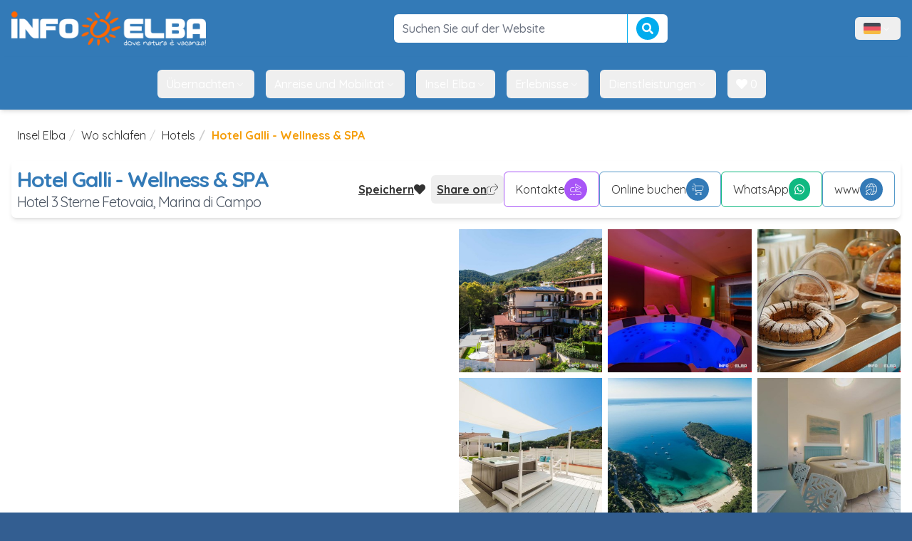

--- FILE ---
content_type: text/html; Charset=UTF-8
request_url: https://www.infoelba.net/wo-schlafen/hotel/hotel-galli-wellness-spa-657/
body_size: 86659
content:
<!DOCTYPE html>

<html lang="de"
	class="m-0 p-0"
	xmlns:og="http://opengraphprotocol.org/schema/" 
	xmlns:fb="http://www.facebook.com/2008/fbml">
<head>
<!-- Google Tag Manager -->
<script>(function(w,d,s,l,i){w[l]=w[l]||[];w[l].push({'gtm.start':
new Date().getTime(),event:'gtm.js'});var f=d.getElementsByTagName(s)[0],
j=d.createElement(s),dl=l!='dataLayer'?'&l='+l:'';j.async=true;j.src=
'https://www.googletagmanager.com/gtm.js?id='+i+dl;f.parentNode.insertBefore(j,f);
})(window,document,'script','dataLayer','GTM-W3FQMDH');</script>
<!-- End Google Tag Manager -->


<script>
	window.loadEvents = [];
	window.addInit = function(fn) {
		window.loadEvents.push(fn);
	};
</script>

	<title>Hotel Galli - Wellness & SPA auf der Insel Elba, in Marina di Campo, Loc. Fetovaia - Hotels Elba</title>
	<meta name="description" content="Hotel Galli - Wellness & SPA auf der Insel Elba, in der Gemeinde Marina di Campo, Loc. Fetovaia. Fotos, Beschreibung und Buchung von Hotels auf Elba." />
	<link rel="canonical" href="https://www.infoelba.net/wo-schlafen/hotel/hotel-galli-wellness-spa-657/" />
	<meta property="og:title" content="Hotel Galli - Wellness & SPA auf der Insel Elba, in Marina di Campo, Loc. Fetovaia - Hotels Elba"/>
	<meta property="og:url" content="https://www.infoelba.net/wo-schlafen/hotel/hotel-galli-wellness-spa-657/"/>
	<meta property="og:site_name" content="Infoelba - Informazioni sull'Isola d'Elba"/>
	<meta property="og:description" content="Hotel Galli - Wellness & SPA auf der Insel Elba, in der Gemeinde Marina di Campo, Loc. Fetovaia. Fotos, Beschreibung und Buchung von Hotels auf Elba."/>
	<meta property="og:locale" content="de_DE"/>
	<meta property="fb:app_id" content="152755874746415"/>
	<meta property="fb:admins" content="1524497938,1118752100"/>
	<meta property="og:image" content="https://www.infoelba.net/turismo/657/galleria/drone-24.jpg"/>
	<meta property="og:image:type" content="image/jpeg"/>
	<meta charset="UTF-8" />
	<meta name="language" content="de" />
	<meta name="author" content="Infoelba srl" />
	<meta http-equiv="X-UA-Compatible" content="IE=edge" />
  <meta name="viewport" content="width=device-width, initial-scale=1.0" />
	
	<meta name="msvalidate.01" content="3A7E7112C6AFB5CB57708C240490F49D" />
	<meta name="y_key" content="737ccc5c73d56c29" />
	<meta name="google-site-verification" content="uzaoiGq6b-vMvH1qAZ_0F-5QtKOIveFDkvDaD4S7AuA" />
	
	<link rel="author" href="/humans.txt" />
	
	<link rel="apple-touch-icon" sizes="57x57" href="/assets/favicon/apple-touch-icon-57x57.png" />
	<link rel="apple-touch-icon" sizes="114x114" href="/assets/favicon/apple-touch-icon-114x114.png" />
	<link rel="apple-touch-icon" sizes="72x72" href="/assets/favicon/apple-touch-icon-72x72.png" />
	<link rel="apple-touch-icon" sizes="144x144" href="/assets/favicon/apple-touch-icon-144x144.png" />
	<link rel="apple-touch-icon" sizes="60x60" href="/assets/favicon/apple-touch-icon-60x60.png" />
	<link rel="apple-touch-icon" sizes="120x120" href="/assets/favicon/apple-touch-icon-120x120.png" />
	<link rel="apple-touch-icon" sizes="76x76" href="/assets/favicon/apple-touch-icon-76x76.png" />
	<link rel="apple-touch-icon" sizes="152x152" href="/assets/favicon/apple-touch-icon-152x152.png" />
	<meta name="apple-mobile-web-app-title" content="Infoelba - Vacanze all'Isola d'Elba" />
	<link rel="icon" type="image/png" href="/assets/favicon/favicon-196x196.png" sizes="196x196" />
	<link rel="icon" type="image/png" href="/assets/favicon/favicon-160x160.png" sizes="160x160" />
	<link rel="icon" type="image/png" href="/assets/favicon/favicon-96x96.png" sizes="96x96" />
	<link rel="icon" type="image/png" href="/assets/favicon/favicon-16x16.png" sizes="16x16" />
	<link rel="icon" type="image/png" href="/assets/favicon/favicon-32x32.png" sizes="32x32" />
	<meta name="msapplication-TileColor" content="#2d89ef" />
	<meta name="msapplication-TileImage" content="/assets/favicon/mstile-144x144.png" />
	<meta name="application-name" content="Infoelba - Vacanze all'Isola d'Elba" />
	<meta name="referrer" content="always" />
<link href="https://fonts.googleapis.com/css?family=Quicksand:300,400,500,700&display=swap" rel="stylesheet" type="text/css" media="all" />
<link href="/assets/css/leaflet.min.css" rel="stylesheet" type="text/css" media="all" />
<link href="/assets/css/style.min.css" rel="stylesheet" type="text/css" media="screen,print" />
<link href="//use.fontawesome.com/releases/v5.0.10/css/all.css" rel="stylesheet" type="text/css" media="screen,print" />
<link href="https://cdn-uicons.flaticon.com/2.6.0/uicons-thin-straight/css/uicons-thin-straight.css" rel="stylesheet" type="text/css" media="screen,print" />
<link href="https://cdn-uicons.flaticon.com/2.6.0/uicons-thin-rounded/css/uicons-thin-rounded.css" rel="stylesheet" type="text/css" media="screen,print" />
<link href="https://cdn-uicons.flaticon.com/2.6.0/uicons-thin-chubby/css/uicons-thin-chubby.css" rel="stylesheet" type="text/css" media="screen,print" />

<script>
!function(f,b,e,v,n,t,s)
{if(f.fbq)return;n=f.fbq=function(){n.callMethod?
n.callMethod.apply(n,arguments):n.queue.push(arguments)};
if(!f._fbq)f._fbq=n;n.push=n;n.loaded=!0;n.version='2.0';
n.queue=[];t=b.createElement(e);t.async=!0;
t.src=v;s=b.getElementsByTagName(e)[0];
s.parentNode.insertBefore(t,s)}(window,document,'script','https://connect.facebook.net/en_US/fbevents.js');
 fbq('init', '126960367902655');
 fbq('track', 'PageView');
</script>
<noscript>
 <img height="1" width="1" src="https://www.facebook.com/tr?id=126960367902655&ev=PageView&noscript=1"/>
</noscript>

</head>
<body id="structure-657" class="m-0 p-0 text-base">

<!-- Google Tag Manager (noscript) -->
<noscript><iframe src="https://www.googletagmanager.com/ns.html?id=GTM-W3FQMDH"
height="0" width="0" style="display:none;visibility:hidden"></iframe></noscript>
<!-- End Google Tag Manager (noscript) -->


<script>
	window.dataLayer = window.dataLayer || [];
  	function gtag(){
		dataLayer.push(arguments);
	}
  	gtag('js', new Date());

  	gtag('config', 'GTM-W3FQMDH', {
		'linker': {
			'domains': ['infoelba.it','infoelba.com','iledelbe.net']
		},
		'anonymize_ip': true
	});
	
	
</script>

<div id="wrapper">
	<div id="menu-pusher" class="menu-pusher">
		<nav id="mp-menu" class="mp-menu lg:hidden" role="navigation">
	<div class="mp-level">
		<ul>
		<li><a href="/" class="full" >
							Home</a>
						</li>
						<li class="icon-arrow-left">
							<a href="#"
								class="link">
								Umzug
							</a>
							<div class="mp-level">
								<h2>Umzug</h2>
								<a class="mp-back" href="#">Zurück</a>
								<ul>
								
											<li>
												<a href="/ankommen-sich-fortbewegen/sich-auf-der-insel-fortbewegen/vermietungen/"
													>
													Transport zu vermieten
													<span class="hidden-xs hidden-sm"></span>
												</a>
											</li>
										
											<li>
												<a href="/ankommen-sich-fortbewegen/sich-auf-der-insel-fortbewegen/taxi/"
													>
													Taxis
													<span class="hidden-xs hidden-sm"></span>
												</a>
											</li>
										
											<li>
												<a href="/ankommen-sich-fortbewegen/sich-auf-der-insel-fortbewegen/bus/"
													>
													Bus
													<span class="hidden-xs hidden-sm"></span>
												</a>
											</li>
										
											<li>
												<a href="/nuetzliche-informationen/nuetzliche-telefonnummern-und-adressen/service-camper-wohnwagen/"
													>
													Parkmöglichkeiten
													<span class="hidden-xs hidden-sm"></span>
												</a>
											</li>
										
								</ul>
							</div>
						</li>
					<li><a href="/wo-schlafen/suche/" class="full" >
							Unterbringen</a>
						</li><li><a href="/essen-kochen/restaurants-pizzerien/" class="full" >
							Essen</a>
						</li>
						<li class="icon-arrow-left">
							<a href="#"
								class="link">
								Meer
							</a>
							<div class="mp-level">
								<h2>Meer</h2>
								<a class="mp-back" href="#">Zurück</a>
								<ul>
								
											<li>
												<a href="/insel-elba/straende/"
													>
													Strände
													<span class="hidden-xs hidden-sm"></span>
												</a>
											</li>
										
											<li>
												<a href="/insel-elba/straende/badeanstalten/"
													>
													Badeanstalten
													<span class="hidden-xs hidden-sm"></span>
												</a>
											</li>
										
											<li>
												<a href="/sport-und-freizeit/wassersport/tauchen/"
													>
													Tauchen
													<span class="hidden-xs hidden-sm"></span>
												</a>
											</li>
										
											<li>
												<a href="/sport-und-freizeit/wassersport/segeln/"
													>
													Segeln
													<span class="hidden-xs hidden-sm"></span>
												</a>
											</li>
										
								</ul>
							</div>
						</li>
					<li><a href="/insel-elba/gefuehrte-ausfluege/" class="full" >
							Geführte Ausflüge</a>
						</li><li><a href="/sport-und-freizeit/" class="full" >
							Sport</a>
						</li><li><a href="/insel-elba/sehenswuerdigkeiten/" class="full" >
							Sehenswürdigkeiten</a>
						</li><li><a href="/angebote-insel-elba/" class="full" >
							Angebote</a>
						</li><li><a href="/last-minute-insel-elba/" class="full" >
							Lastminute</a>
						</li><li><a href="/ankommen-sich-fortbewegen/wie-man-ankommt/faehren/" class="full" >
							Fähren</a>
						</li>
		</ul>
	</div>
</nav>
		<div id="page-content-wrapper">
			<div id="page-content-inner">
				
<div class="bg-primary sticky top-0 z-[51] shadow-md lg:static lg:shadow-none py-2 lg:py-4">
	<div class="flex items-center justify-between max-w-7xl mx-auto">
		
			<button id="menu-trigger" class="text-white p-5 lg:hidden"
				type="button" role="button"
				aria-controls="mp-menu">
				<i class="fi fi-tr-bars-staggered text-lg "></i>
				<span class="sr-only">Menu</span>
			</button>
		

		<a class="hidden lg:flex ml-4 items-center justify-center" href="/">
			<img src="/assets/img/header-logo.png" alt="Infoelba - Dove natura è vacanza"
				class="max-h-6 lg:max-h-12 lg:block" />
			<!--<img src="/assets/img/natale/header-logo.png" alt="Infoelba - Dove natura è vacanza" class="animated tada x2"
					width="324" height="83" />-->
		</a>
		<div class="min-w-32 lg:min-w-96">
			<form method="get" action="/suche/" role="form" class="flex items-center">
    <input name="q" type="text" id="q" class=" w-full rounded-md border border-solid border-gray-300 bg-white text-gray-500 py-3 px-6 hover-hover:py-2 hover-hover:px-3 text-base font-medium outline-none focus:border-light-primary focus:shadow-md  !rounded-r-none !border-none" value=""
        placeholder="Suchen Sie auf der Website " />
    <button type="submit" class="btn btn-info !rounded-l-none !border-t-0 !border-r-0 !border-b-0 btn-sm flex items-center self-stretch">
        <i class="fa fa-search text-base"></i>
    </button>
</form>
		</div>

		

<button data-dropdown-toggle="navbar-language-dropdown"
  class="flex items-center gap-2 py-2 px-3 md:mr-4 text-white hover:text-primary rounded-md hover:bg-gray-50">
  <img src="/assets/img/bandiere/de-DE.png" class="h-4" alt="" />
  <span class="sr-only">Menù lingue</span>
  <i class="fi fi-ts-angle-small-down "></i>
</button>
<div id="navbar-language-dropdown" class="z-[51] hidden font-normal bg-white divide-y divide-gray-100 rounded-lg shadow-sm w-auto p-3">
  <ul class="flex flex-col gap-2 text-white">
    
      <li>
        <a href="https://www.infoelba.it" class="p-2 flex items-center rounded-md gap-1 text-gray-600 hover:bg-amber-500/10">
          <img src="/assets/img/bandiere/it-IT.png" alt="Italienisch" class="w-auto h-4" />
          Italienisch
        </a>
      </li>
      <li>
        <a href="https://www.infoelba.com" class="p-2 flex items-center rounded-md gap-1 text-gray-600 hover:bg-amber-500/10">
          <img src="/assets/img/bandiere/en-GB.png" alt="Englisch" class="w-auto h-4" />
          Englisch
        </a>
      </li>
      <li>
        <a href="https://www.infoelba.net" class="p-2 flex items-center rounded-md gap-1 text-gray-600 hover:bg-amber-500/10">
          <img src="/assets/img/bandiere/de-DE.png" alt="Deutsch" class="w-auto h-4" />
          Deutsch
        </a>
      </li>
      <li>
        <a href="https://www.iledelbe.net" class="p-2 flex items-center rounded-md gap-1 text-gray-600 hover:bg-amber-500/10">
          <img src="/assets/img/bandiere/fr-FR.png" alt="Französisch" class="w-auto h-4" />
          Französisch
        </a>
      </li>
    
  </ul>
</div>

	</div>
</div>


<nav id="mainmenu-header" role="navigation" aria-label="Main nav" class="bg-primary hidden lg:block lg:sticky stick-stuck top-[-2px] pt-[2px] shadow-md z-50">
  <div class="flex flex-wrap justify-center items-center mx-auto max-w-screen-xl p-4">
    <div class="items-center justify-between hidden w-full md:flex md:w-auto md:order-1">
      <ul class="flex font-medium space-x-2 lg:space-x-4">
				<li id="mainmenu-header-logo" class="flex items-center">
					<a href="/">
						<img src="/assets/img/header-logo.png" alt="Infoelba - Dove natura è vacanza" class="h-0 max-h-6" />
					</a>
				</li>
				
							<li>
								<button id="menuentry-564"
									data-dropdown-toggle="menu-564-dropdown"
									class="flex items-center gap-2 py-2 px-3 text-white rounded-md hover:text-primary hover:bg-gray-50 hover:no-underline active:text-primary active:bg-gray-50 active:no-underline focus:text-primary focus:bg-gray-50 focus:no-underline  transition-colors columns-2"
								>
									Übernachten
									<i class="fi fi-ts-angle-small-down"></i>
								</button>
							</li>
						
							<li>
								<button id="menuentry-584"
									data-dropdown-toggle="menu-584-dropdown"
									class="flex items-center gap-2 py-2 px-3 text-white rounded-md hover:text-primary hover:bg-gray-50 hover:no-underline active:text-primary active:bg-gray-50 active:no-underline focus:text-primary focus:bg-gray-50 focus:no-underline  transition-colors columns-2"
								>
									Anreise und Mobilität
									<i class="fi fi-ts-angle-small-down"></i>
								</button>
							</li>
						
							<li>
								<button id="menuentry-577"
									data-dropdown-toggle="menu-577-dropdown"
									class="flex items-center gap-2 py-2 px-3 text-white rounded-md hover:text-primary hover:bg-gray-50 hover:no-underline active:text-primary active:bg-gray-50 active:no-underline focus:text-primary focus:bg-gray-50 focus:no-underline  transition-colors columns-2"
								>
									Insel Elba
									<i class="fi fi-ts-angle-small-down"></i>
								</button>
							</li>
						
							<li>
								<button id="menuentry-589"
									data-dropdown-toggle="menu-589-dropdown"
									class="flex items-center gap-2 py-2 px-3 text-white rounded-md hover:text-primary hover:bg-gray-50 hover:no-underline active:text-primary active:bg-gray-50 active:no-underline focus:text-primary focus:bg-gray-50 focus:no-underline  transition-colors columns-2"
								>
									Erlebnisse
									<i class="fi fi-ts-angle-small-down"></i>
								</button>
							</li>
						
							<li>
								<button id="menuentry-597"
									data-dropdown-toggle="menu-597-dropdown"
									class="flex items-center gap-2 py-2 px-3 text-white rounded-md hover:text-primary hover:bg-gray-50 hover:no-underline active:text-primary active:bg-gray-50 active:no-underline focus:text-primary focus:bg-gray-50 focus:no-underline  transition-colors columns-2"
								>
									Dienstleistungen
									<i class="fi fi-ts-angle-small-down"></i>
								</button>
							</li>
						
				<li>
					<button
						data-src="/meine-auswahl/"
						data-toggle="modal"
						data-ui-action="openModalIframe"
						data-title="Meine Auswahl"
						class="flex items-center gap-2 py-2 px-3 text-white rounded-md hover:text-primary hover:bg-gray-50 hover:no-underline focus:no-underline active:no-underline transition-colors">
						<span class="favorites-badge"><i class="fa fa-heart"></i> 0</span>
					</button>
				</li>
    	</ul>
  	</div>
	</div>
</nav>

<div id="menu-564-dropdown" class="hidden w-full z-[60]">	<div class="grid gap-4 items-start max-w-screen-xl px-4 py-5 mx-auto bg-gray-100 border-gray-200 shadow-xl border-y rounded-b-xl text-gray-500 md:grid-cols-3 md:px-6"><img src="https://dati.infoelba.it/media/photos/isola-d-elba/spiagge/biodola/o_hotel-elba_dsc_2902.JPG?quality=90&w=800&h=600&mode=crop" class=" hidden md:block rounded-lg" alt="" /><div class="col-span-2">		<h3 class="font-bold text-xl mb-2 text-gray-800">Übernachten</h3>		<ul class="hidden md:block  columns-2 "><li><a href="/wo-schlafen/suche/"  class="p-3 rounded-lg text-gray-800 hover:bg-gray-50 flex items-center gap-2 w-fit">Unterkunft suchen</a></li><li><a href="/verfuegbarkeit-preise-aufenthalte/"  class="p-3 rounded-lg text-gray-800 hover:bg-gray-50 flex items-center gap-2 w-fit">Kostenvoranschlag anfordern</a></li><li><a href="/wo-schlafen/empfangsstrukturen-ganzjaehrlich-geoeffnet/"  class="p-3 rounded-lg text-gray-800 hover:bg-gray-50 flex items-center gap-2 w-fit">Empfangsstrukturen ganzjaehrlich geoeffnet</a></li><li><a href="/wo-schlafen/hotel/"  class="p-3 rounded-lg text-gray-800 hover:bg-gray-50 flex items-center gap-2 w-fit"><i class="fi fi-ts-hotel text-xl"></i>Hotels</a></li><li><a href="/wo-schlafen/apartmenthaeuser/"  class="p-3 rounded-lg text-gray-800 hover:bg-gray-50 flex items-center gap-2 w-fit"><i class="fi fi-tr-house-building text-xl"></i>Residenzen</a></li><li><a href="/wo-schlafen/bed-and-breakfast/"  class="p-3 rounded-lg text-gray-800 hover:bg-gray-50 flex items-center gap-2 w-fit"><i class="fi fi-ts-house-night text-xl"></i>Bed & Breakfast</a></li><li><a href="/wo-schlafen/ferien-auf-dem-bauernhof/"  class="p-3 rounded-lg text-gray-800 hover:bg-gray-50 flex items-center gap-2 w-fit"><i class="fi fi-ts-farm text-xl"></i>Agritourismus</a></li><li><a href="/wo-schlafen/campingplaetze/"  class="p-3 rounded-lg text-gray-800 hover:bg-gray-50 flex items-center gap-2 w-fit"><i class="fi fi-ts-tents text-xl"></i>Campingplätze</a></li><li><a href="/wo-schlafen/camping-auf-dem-bauernhof/"  class="p-3 rounded-lg text-gray-800 hover:bg-gray-50 flex items-center gap-2 w-fit"><i class="fi fi-tr-caravan text-xl"></i>Bauernhof-Camping</a></li><li><a href="/wo-schlafen/ferienwohnungen/"  class="p-3 rounded-lg text-gray-800 hover:bg-gray-50 flex items-center gap-2 w-fit"><i class="fi fi-tr-house-chimney-blank text-xl"></i>Apartments und Ferienhäuser</a></li><li><a href="/wo-schlafen/freistehende-hauser-kleine-villen/"  class="p-3 rounded-lg text-gray-800 hover:bg-gray-50 flex items-center gap-2 w-fit"><i class="fi fi-ts-house-tree text-xl"></i>Villen und Einfamilienhäuser</a></li><li><a href="/wo-schlafen/ferienhaeuser/"  class="p-3 rounded-lg text-gray-800 hover:bg-gray-50 flex items-center gap-2 w-fit"><i class="fi fi-tr-house-chimney text-xl"></i>Villen</a></li><li><a href="/wo-schlafen/luxusurlaub/"  class="p-3 rounded-lg text-gray-800 hover:bg-gray-50 flex items-center gap-2 w-fit">Luxusunterkünfte</a></li></ul></div></div></div><div id="menu-584-dropdown" class="hidden w-full z-[60]">	<div class="grid gap-4 items-start max-w-screen-xl px-4 py-5 mx-auto bg-gray-100 border-gray-200 shadow-xl border-y rounded-b-xl text-gray-500 md:grid-cols-3 md:px-6"><img src="https://dati.infoelba.it/media/photos/traghetti-imbarcazioni/blu-navy/o_drone-blu-navy-traghetti-isola-elba-10.jpg?quality=90&mode=crop&w=800&h=600" class=" hidden md:block rounded-lg" alt="" /><div class="col-span-2">		<h3 class="font-bold text-xl mb-2 text-gray-800">Anreise und Mobilität</h3>		<ul class="hidden md:block  columns-2 "><li><a href="/ankommen-sich-fortbewegen/wie-man-ankommt/faehren/buchung/"  class="p-3 rounded-lg text-gray-800 hover:bg-gray-50 flex items-center gap-2 w-fit">Fähren</a></li><li><a href="/ankommen-sich-fortbewegen/wie-man-ankommt/"  class="p-3 rounded-lg text-gray-800 hover:bg-gray-50 flex items-center gap-2 w-fit">Anreise zur Insel</a></li><li><a href="/ankommen-sich-fortbewegen/sich-auf-der-insel-fortbewegen/"  class="p-3 rounded-lg text-gray-800 hover:bg-gray-50 flex items-center gap-2 w-fit">Fortbewegung auf der Insel</a></li><li><a href="/ankommen-sich-fortbewegen/sich-auf-der-insel-fortbewegen/vermietungen/autos-motorraeder-motorroller/"  class="p-3 rounded-lg text-gray-800 hover:bg-gray-50 flex items-center gap-2 w-fit">Auto- und Rollervermietung</a></li><li><a href="/ankommen-sich-fortbewegen/sich-auf-der-insel-fortbewegen/vermietungen/verleih-vorbuchungen-scooter/"  class="p-3 rounded-lg text-gray-800 hover:bg-gray-50 flex items-center gap-2 w-fit">Online-Rollervermietung</a></li><li><a href="/ankommen-sich-fortbewegen/sich-auf-der-insel-fortbewegen/taxi/"  class="p-3 rounded-lg text-gray-800 hover:bg-gray-50 flex items-center gap-2 w-fit">Taxis oder Mietwagen</a></li></ul></div></div></div><div id="menu-577-dropdown" class="hidden w-full z-[60]">	<div class="grid gap-4 items-start max-w-screen-xl px-4 py-5 mx-auto bg-gray-100 border-gray-200 shadow-xl border-y rounded-b-xl text-gray-500 md:grid-cols-3 md:px-6"><img src="https://dati.infoelba.it/media/photos/isola-d-elba/spiagge/le-ghiaie/o_ghiaie2.jpg?quality=90&w=800&h=600&mode=crop" class=" hidden md:block rounded-lg" alt="" /><div class="col-span-2">		<h3 class="font-bold text-xl mb-2 text-gray-800">Insel Elba</h3>		<ul class="hidden md:block  columns-2 "><li><a href="/insel-elba/straende/"  class="p-3 rounded-lg text-gray-800 hover:bg-gray-50 flex items-center gap-2 w-fit">Strände und Küsten</a></li><li><a href="/elba-entdecken/gemeinden-ortschaften/"  class="p-3 rounded-lg text-gray-800 hover:bg-gray-50 flex items-center gap-2 w-fit">Gemeinden und Orte</a></li><li><a href="/insel-elba/sehenswuerdigkeiten/"  class="p-3 rounded-lg text-gray-800 hover:bg-gray-50 flex items-center gap-2 w-fit">Sehenswürdigkeiten</a></li><li><a href="https://www.infoelba.net/essen/"  class="p-3 rounded-lg text-gray-800 hover:bg-gray-50 flex items-center gap-2 w-fit">Aromen der Elba</a></li><li><a href="/insel-elba/nationalpark-toskanisches-archipel/"  class="p-3 rounded-lg text-gray-800 hover:bg-gray-50 flex items-center gap-2 w-fit">Nationalpark Toskanischer Archipel</a></li><li><a href="/insel-elba/empfehlenswerte-strecken/"  class="p-3 rounded-lg text-gray-800 hover:bg-gray-50 flex items-center gap-2 w-fit">Empfohlene Routen</a></li><li><a href="/nuetzliche-informationen/webcam/"  class="p-3 rounded-lg text-gray-800 hover:bg-gray-50 flex items-center gap-2 w-fit">Webcams</a></li></ul></div></div></div><div id="menu-589-dropdown" class="hidden w-full z-[60]">	<div class="grid gap-4 items-start max-w-screen-xl px-4 py-5 mx-auto bg-gray-100 border-gray-200 shadow-xl border-y rounded-b-xl text-gray-500 md:grid-cols-3 md:px-6"><img src="https://dati.infoelba.it/media/photos/sport/wing-foil/o_wingfoil-elba.jpg?quality=90&mode=crop&w=800&h=600" class=" hidden md:block rounded-lg" alt="" /><div class="col-span-2">		<h3 class="font-bold text-xl mb-2 text-gray-800">Erlebnisse</h3>		<ul class="hidden md:block  columns-2 "><li><a href="/sport-und-freizeit/wassersport/"  class="p-3 rounded-lg text-gray-800 hover:bg-gray-50 flex items-center gap-2 w-fit">Wassersport</a></li><li><a href="/sport-und-freizeit/sport-an-land/"  class="p-3 rounded-lg text-gray-800 hover:bg-gray-50 flex items-center gap-2 w-fit">Outdoor-Sport</a></li><li><a href="/essen/wine-food-experience/"  class="p-3 rounded-lg text-gray-800 hover:bg-gray-50 flex items-center gap-2 w-fit">Wein & Kulinarik</a></li><li><a href="/insel-elba/gefuehrte-ausfluege/"  class="p-3 rounded-lg text-gray-800 hover:bg-gray-50 flex items-center gap-2 w-fit">Geführte Touren</a></li><li><a href="/insel-elba/gefuehrte-ausfluege/bootsausfluege-angeln/"  class="p-3 rounded-lg text-gray-800 hover:bg-gray-50 flex items-center gap-2 w-fit">Bootsausflüge</a></li><li><a href="/sport-und-freizeit/sport-an-land/mit-dem-fahrrad-auf-elba/"  class="p-3 rounded-lg text-gray-800 hover:bg-gray-50 flex items-center gap-2 w-fit">Elba mit dem Fahrrad</a></li><li><a href="/elba-pfade-spazierwege/"  class="p-3 rounded-lg text-gray-800 hover:bg-gray-50 flex items-center gap-2 w-fit">Trekking: Wanderwege und Pfade</a></li><li><a href="https://www.infoelba.net/insel-elba/personalisierter-urlaub/familien-mit-kindern/kinderaktivitaeten/"  class="p-3 rounded-lg text-gray-800 hover:bg-gray-50 flex items-center gap-2 w-fit">Aktivitäten für Kinder</a></li><li><a href="/sport-und-freizeit/events-veranstaltungen/"  class="p-3 rounded-lg text-gray-800 hover:bg-gray-50 flex items-center gap-2 w-fit">Veranstaltungen</a></li></ul></div></div></div><div id="menu-597-dropdown" class="hidden w-full z-[60]">	<div class="grid gap-4 items-start max-w-screen-xl px-4 py-5 mx-auto bg-gray-100 border-gray-200 shadow-xl border-y rounded-b-xl text-gray-500 md:grid-cols-3 md:px-6"><img src="https://dati.infoelba.it/media/photos/servizi/guardia-costiera/o_dsc_6494.jpg?quality=90&mode=crop&w=800&h=600" class=" hidden md:block rounded-lg" alt="" /><div class="col-span-2">		<h3 class="font-bold text-xl mb-2 text-gray-800">Dienstleistungen</h3>		<ul class="hidden md:block  columns-2 "><li><a href="/essen-kochen/restaurants-pizzerien/"  class="p-3 rounded-lg text-gray-800 hover:bg-gray-50 flex items-center gap-2 w-fit">Restaurants und Pizzerien</a></li><li><a href="/wo-schlafen/tourismus-immobilienagenturen/"  class="p-3 rounded-lg text-gray-800 hover:bg-gray-50 flex items-center gap-2 w-fit">Tourismus- und Immobilienagenturen</a></li><li><a href="/wo-schlafen/service-camper-wohnwagen/"  class="p-3 rounded-lg text-gray-800 hover:bg-gray-50 flex items-center gap-2 w-fit">Wohnmobile und Wohnwagen</a></li><li><a href="/insel-elba/straende/badeanstalten/"  class="p-3 rounded-lg text-gray-800 hover:bg-gray-50 flex items-center gap-2 w-fit">Strandbäder</a></li><li><a href="https://www.infoelba.net/ankommen-sich-fortbewegen/sich-auf-der-insel-fortbewegen/vermietungen/boote-schlauchboote/"  class="p-3 rounded-lg text-gray-800 hover:bg-gray-50 flex items-center gap-2 w-fit">Bootsverleih</a></li><li><a href="https://www.infoelba.net/ankommen-sich-fortbewegen/sich-auf-der-insel-fortbewegen/vermietungen/fahrrad/"  class="p-3 rounded-lg text-gray-800 hover:bg-gray-50 flex items-center gap-2 w-fit">Fahrrad- und E-Bike-Verleih</a></li><li><a href="/sport-und-freizeit/shopping/"  class="p-3 rounded-lg text-gray-800 hover:bg-gray-50 flex items-center gap-2 w-fit">Shopping</a></li><li><a href="https://www.infoelba.net/insel-elba/personifizierter-urlaub/haustiere/"  class="p-3 rounded-lg text-gray-800 hover:bg-gray-50 flex items-center gap-2 w-fit">Reisen mit Haustieren</a></li><li><a href="https://www.infoelba.net/nuetzliche-informationen/app-smartphone/"  class="p-3 rounded-lg text-gray-800 hover:bg-gray-50 flex items-center gap-2 w-fit">Kostenlose Apps</a></li><li><a href="/nuetzliche-informationen/wetter-insel-elba/"  class="p-3 rounded-lg text-gray-800 hover:bg-gray-50 flex items-center gap-2 w-fit">Wetter</a></li><li><a href="/nuetzliche-informationen/nuetzliche-telefonnummern-und-adressen/"  class="p-3 rounded-lg text-gray-800 hover:bg-gray-50 flex items-center gap-2 w-fit">Nützliche Nummern</a></li></ul></div></div></div>
				<div id="main-content" class="px-4">

				
	<div class="container">
		<ol class="breadcrumb"><li><a href="/">Insel Elba</a></li><li><a href="/wo-schlafen/">Wo schlafen</a></li><li><a href="/wo-schlafen/hotel/">Hotels</a></li><li class="active">Hotel Galli - Wellness & SPA</li></ol>
	</div>

	<div class="sticky top-20 md:top-16 z-50 flex justify-center mb-4 container">
		<div class="flex flex-col gap-2 lg:flex-row items-center justify-between rounded-md p-2 bg-white shadow-md w-full max-w-screen-2xl">
			<div class="flex flex-col items-center lg:items-start">
				<h1 class="text-2xl lg:text-3xl text-primary font-bold">Hotel Galli - Wellness & SPA</h1>
				<h3 class="hidden md:block text-xl text-gray-600">
				 Hotel 3 Sterne  Fetovaia, Marina di Campo
				</h3>
			</div>
			<div class="flex flex-wrap items-center justify-center gap-2">

				<a href="#" id="favorites-657" onclick="Infoelba.Favorites.action(657, 'add');return false;" class=" font-bold p-2 flex items-center gap-2 hover:bg-gray-100 rounded-md  " title="Die Unterkunft in 'meiner Auswahl' speichern"><span class="underline">Speichern</span> <i class="fas fa-heart"></i></a><button type="button" data-ui-action="socialShare" data-modal-target="social-share-modal"
  class=" font-bold p-2 flex items-center gap-2 hover:bg-gray-100 rounded-md ">
  <span class="underline">
    Share on
  </span>
  <i class="fi fi-tr-share-square"></i>
</button>
				<button
					class="btn btn-default btn-action !hidden md:!flex"
					type="button"
					data-modal-target="default-modal"
					data-ui-action="openModalIframe"
					data-src="/requests/direct-popup.asp?struttura=657"
					data-title="Hotel Galli - Wellness & SPA - Verfügbarkeit anfragen"
				>
					Kontakte
					<i class="fi fi-ts-paper-plane"></i>
				</button>

				<button
					type="button"
					data-modal-target="default-modal"
					data-ui-action="openModalIframe"
					data-src="/requests/direct-popup.asp?struttura=657"
					data-title="Hotel Galli - Wellness & SPA - Verfügbarkeit anfragen"
					class=" font-bold p-2 flex items-center gap-2 hover:bg-gray-100 rounded-md  md:!hidden">
					<span class="underline">
						Kontakte
					</span>
					<i class="fi fi-ts-paper-plane"></i>
				</button>
			
			<a href="https://be.quovai.com/de/be/hotelgalli" class="btn btn-primary btn-action" target="_blank" rel="nofollow">
				Online buchen
				<i class="fi fi-tr-cart-shopping-fast"></i>
			</a>
			
				<a href="https://wa.me/+393382872349" target="_blank"
					class="btn btn-success btn-action !hidden md:!flex">
					WhatsApp
					<i class="fab fa-whatsapp"></i>
				</a>

				<a href="https://wa.me/+393382872349" target="_blank"
					class=" font-bold p-2 flex items-center gap-2 hover:bg-gray-100 rounded-md  md:!hidden">
					<span class="underline">
						WhatsApp
					</span>
					<i class="fab fa-whatsapp"></i>
				</a>
			
				<a class="btn btn-primary btn-action !hidden md:!flex" href="https://www.hotelgalli.it"
					target="_blank" title="https://www.hotelgalli.it"
					data-property-id="657" data-source="website">
					www
					<i class="fi fi-tr-globe-pointer"></i>
				</a>
			
			</div>
		</div>
	</div>

	<div class="container mb-4 flex flex-col">
		
		<div class="grid grid-cols-12 gap-4 order-2">
			<div class="col-span-12 md:col-span-8 lg:col-span-9">
				<div class="flex flex-col md:flex-row items-start md:items-center justify-center gap-4 my-6"><div class="flex items-center gap-2 text-lg font-medium"><i class="fi fi-tr-parking text-3xl"></i> Parkplatz</div><div class="flex items-center gap-2 text-lg font-medium"><i class="fi fi-tr-wind text-3xl"></i> KLimaanlage</div><div class="flex items-center gap-2 text-lg font-medium"><i class="fi fi-tr-sunrise text-3xl"></i> Meerblick</div></div>
				<div id="t-description" class="my-8">
					
					<div class="read-more page-content">
						<p><strong>Das Hotel Galli Wellness &amp; SPA</strong> liegt 200 Meter vom <strong>Strand von Fetovaia</strong> entfernt und verfügt über 29 komfortable Zimmer, die je nach Balkonbelichtung in verschiedene Kategorien unterteilt sind. Alle</p><p>ausgestattet mit Badezimmer mit Dusche und Haartrockner, TV, Telefon, unabhängiger Klimaanlage und Heizung, Safe, leerem Minikühlschrank, Wi-Fi-Verbindung, Strandtücher.</p><p><strong>WILLKOMMEN IM NEUEN WELLNESSZENTRUM "LA MACINA"<br />(In Arbeit - Nachrichtensaison 2020)</strong></p><p>Ein entspannender Raum von 70 Quadratmetern, in dem Sie Harmonie und Wohlbefinden auf einem regenerierenden Weg finden, begleitet von Musik und Aromatherapie:</p><ul><li><strong>Biosauna</strong></li><li><strong>Hammam</strong></li><li><strong>Eis - maschine</strong></li><li><strong>Erlebnisduschen mit Cervical Waterfall und Chromotherapie</strong></li><li><strong>Whirlpool</strong></li><li><strong>Entspannungszone mit Tee-Ecke</strong></li></ul><p>Um Ihr körperliches und geistiges Wohlbefinden zu verbessern, bietet das Spa auch einen Behandlungs- und Massagebereich.</p><p>Das Hotel verfügt auch über einen kostenlosen <strong>Fitnessbereich</strong> und einen <strong>Whirlpool im Freien.</strong></p><p><strong>Ausstattung und Dienstleistungen</strong></p><p>Frühstücksbuffet, Wellnesscenter, Rabattcodes für Fähren, Whirlpool im Garten, Fitnessbereich, Bar, TV- und Leseraum, Sonnenterrasse mit Panoramablick, Privatparkplatz, Mountainbikes und Fahrradkeller, E-Bike-Verleih, Ladesäule für Elektroautos, Badezimmer mit Dusche und Gepäckaufbewahrung für Gäste, die am Nachmittag abreisen.</p><p>Zum Mittagessen Selbstbedienungsvereinbarung am Strand. Zum Abendessen Partnerrestaurant direkt vor dem Hotel. Für diejenigen, die die Insel entdecken möchten, eine Vereinbarung mit Restaurants in verschiedenen Ort der Insel.</p><p>Der Strand ist gut ausgestattet für Sicherheit, Hilfe und Dienstleistungen der mit den Badeanstalt "Pino Solitario".</p><p>Für die anspruchsvollsten ... weißen Klippen und einsamen Buchten zu Fuß erreichbar.</p><p>Das <strong>Hotel Galli</strong>, das direkt von den Eigentümern geführt wird, bietet seinen Kunden einen komfortablen und ruhigen Aufenthalt und seine Lage im Herzen der <strong>Costa del Sole</strong> hat es zu einem idealen Ziel für diejenigen gemacht, die <strong>das Meer, Sport, Trekking... aber auch für diejenigen, die sich gerne ausruhen.</strong></p>

						<p class="prompt flex justify-center">
							<button class="btn btn-success btn-action">
								Zeigen Sie die detaillierte Beschreibung
								<i class="fi fi-tr-circle-ellipsis"></i>
							</button>
						</p>
					</div>
				</div>

				

				<div id="t-services">
					<div class="grid grid-cols-1 md:grid-cols-3 gap-2">
					<div class="flex items-center gap-4 py-3">
  <i class="fi fi-ts-land-layer-location flex-shrink-0 text-3xl"></i>
  <div class="flex flex-col gap-1">
    
    <span class="font-bold">Loc. Fetovaia</span>
    
    <span>57034, Marina di Campo</span>
  </div>
</div><div class="flex items-center gap-4 py-3">
  <i class="fi fi-tr-mobile-notch flex-shrink-0 text-3xl"></i>
  <div class="flex flex-col gap-1">
    
    <span><a href="tel://+393382872349" target="_blank" class="underline hover:no-underline">+393382872349</a></span>
  </div>
</div><div class="flex items-center gap-4 py-3">
  <i class="fi fi-tr-phone-flip flex-shrink-0 text-3xl"></i>
  <div class="flex flex-col gap-1">
    
    <span><a href="tel://+390565988035" target="_blank" class="underline hover:no-underline">+390565988035</a></span>
  </div>
</div><div class="flex items-center gap-4 py-3">
  <i class="fab fa-whatsapp !flex items-center justify-center w-[30px] flex-shrink-0 text-3xl"></i>
  <div class="flex flex-col gap-1">
    
    <span><a href="https://wa.me/+393382872349" target="_blank" class="underline hover:no-underline">+393382872349</a></span>
  </div>
</div><div class="flex items-center gap-4 py-3">
  <i class="fi fi-tr-envelopes flex-shrink-0 text-3xl"></i>
  <div class="flex flex-col gap-1">
    
    <span><a class="ellipsis underline hover:no-underline" href="/contatori/email.asp?id=657" target="_blank" data-property-id=657 data-source="email"><span data-async-load="true" data-endpoint="/requests/ajax/decode.asp" data-params='{ "v": "aG90ZWxnYWxsaUBpbmZvZWxiYS5pdA" }' data-timeout="500" data-replace="true"></span></a></span>
  </div>
</div><div class="flex items-center gap-4 py-3">
  <i class="fi fi-tr-globe-pointer flex-shrink-0 text-3xl"></i>
  <div class="flex flex-col gap-1">
    
    <span><a href="https://www.hotelgalli.it" target="_blank" class="underline hover:no-underline">hotelgalli.it</a></span>
  </div>
</div>
					</div>
					<div class="grid grid-cols-1 md:grid-cols-3 gap-2">
						<div class="flex items-center gap-4 py-3">
  <i class="fi fi-tr-user-language flex-shrink-0 text-3xl"></i>
  <div class="flex flex-col gap-1">
    
    <span class="font-bold">Gesprochene Sprachen</span>
    
    <span><span class="after:content-[','] last:after:content-['']">Italienisch</span> <span class="after:content-[','] last:after:content-['']">Englisch</span> <span class="after:content-[','] last:after:content-['']">Deutsch</span> </span>
  </div>
</div>
					</div>

					<div class="grid grid-cols-1 md:grid-cols-3 gap-2">
						
					</div>
					<div class="grid grid-cols-1 md:grid-cols-3 gap-2">
						<div class="flex items-center gap-4 py-3">
  <i class="fi fi-tr-calendar flex-shrink-0 text-3xl"></i>
  <div class="flex flex-col gap-1">
    
    <span class="font-bold">Öffnung</span>
    
    <span>Saisonal geöffnet</span>
  </div>
</div><div class="flex items-center gap-4 py-3">
  <i class="fi fi-tr-door-open flex-shrink-0 text-3xl"></i>
  <div class="flex flex-col gap-1">
    
    <span class="font-bold">Check in</span>
    
    <span>14:30</span>
  </div>
</div><div class="flex items-center gap-4 py-3">
  <i class="fi fi-tr-door-closed flex-shrink-0 text-3xl"></i>
  <div class="flex flex-col gap-1">
    
    <span class="font-bold">Check out</span>
    
    <span>11:00</span>
  </div>
</div>
					</div>
					<div class="flex items-center gap-4 py-3">
  <i class="fi fi-tr-sign-hanging flex-shrink-0 text-3xl"></i>
  <div class="flex flex-col gap-1">
    
    <span class="font-bold">CIN</span>
    
    <span><span class="after:content-[','] last:after:content-['']">IT049003A1NWDW96MW</span> </span>
  </div>
</div>

					<hr />

					
						<div class="facilities read-more">
							<div id="facilities">
								<h4 class="font-semibold text-gray-800 text-lg mb-1 flex items-center gap-2"><i class="fi fi-tr-hotel"></i>Allgemeines</h4><div class="grid grid-cols-1 md:grid-cols-2 lg:grid-cols-3 gap-2 mb-3">
					<div class="col-span-1 flex items-center gap-1">
						Kreditkarte
						<span class="label service-1" id="service-657-26">INBEGRIFFEN</span>
					</div>
				
					<div class="col-span-1 flex items-center gap-1">
						Wäscherei
						<span class="label service-2" id="service-657-46">ZU BEZAHLEN</span>
					</div>
				
					<div class="col-span-1 flex items-center gap-1">
						Gepäckaufbewahrung
						<span class="label service-1" id="service-657-165">INBEGRIFFEN</span>
					</div>
				
					<div class="col-span-1 flex items-center gap-1">
						Heizung
						<span class="label service-1" id="service-657-61">INBEGRIFFEN</span>
					</div>
				
					<div class="col-span-1 flex items-center gap-1">
						Fährenbuchung mit Rabatt
						<span class="label service-1" id="service-657-289">INBEGRIFFEN</span>
					</div>
				
					<div class="col-span-1 flex items-center gap-1">
						Nachtportier
						<span class="label service-1" id="service-657-164">INBEGRIFFEN</span>
					</div>
				
					<div class="col-span-1 flex items-center gap-1">
						Föhn
						<span class="label service-1" id="service-657-7">INBEGRIFFEN</span>
					</div>
				
					<div class="col-span-1 flex items-center gap-1">
						Rund um die Uhr verfügbar
						<span class="label service-1" id="service-657-178">INBEGRIFFEN</span>
					</div>
				
					<div class="col-span-1 flex items-center gap-1">
						KLimaanlage
						<span class="label service-1" id="service-657-5">INBEGRIFFEN</span>
					</div>
				
					<div class="col-span-1 flex items-center gap-1">
						Safe
						<span class="label service-1" id="service-657-27">INBEGRIFFEN</span>
					</div>
				
					<div class="col-span-1 flex items-center gap-1">
						Elektrische Ladestation für Autos
						<span class="label service-1" id="service-657-193">INBEGRIFFEN</span>
					</div>
				</div><h4 class="font-semibold text-gray-800 text-lg mb-1 flex items-center gap-2"><i class="fi fi-tr-bed-alt"></i>Im Zimmer</h4><div class="grid grid-cols-1 md:grid-cols-2 lg:grid-cols-3 gap-2 mb-3">
					<div class="col-span-1 flex items-center gap-1">
						Zimmer mit Satellitenfernsehene
						<span class="label service-1" id="service-657-20">INBEGRIFFEN</span>
					</div>
				
					<div class="col-span-1 flex items-center gap-1">
						Zimmer mit WiFi-Verbindung
						<span class="label service-1" id="service-657-24">INBEGRIFFEN</span>
					</div>
				
					<div class="col-span-1 flex items-center gap-1">
						Zimmer mit Klimaanlage
						<span class="label service-1" id="service-657-14">INBEGRIFFEN</span>
					</div>
				
					<div class="col-span-1 flex items-center gap-1">
						Zimmer mit Haarföhn
						<span class="label service-1" id="service-657-15">INBEGRIFFEN</span>
					</div>
				
					<div class="col-span-1 flex items-center gap-1">
						Zimmer mit Safe
						<span class="label service-1" id="service-657-16">INBEGRIFFEN</span>
					</div>
				
					<div class="col-span-1 flex items-center gap-1">
						Zimmer mit Minibar
						<span class="label service-1" id="service-657-17">INBEGRIFFEN</span>
					</div>
				
					<div class="col-span-1 flex items-center gap-1">
						Zimmer mit Telefon
						<span class="label service-1" id="service-657-21">INBEGRIFFEN</span>
					</div>
				</div><h4 class="font-semibold text-gray-800 text-lg mb-1 flex items-center gap-2"><i class="fi fi-tr-wifi"></i>Internetverbindung</h4><div class="grid grid-cols-1 md:grid-cols-2 lg:grid-cols-3 gap-2 mb-3">
					<div class="col-span-1 flex items-center gap-1">
						WiFi Verbindung
						<span class="label service-1" id="service-657-281">INBEGRIFFEN</span>
					</div>
				</div><h4 class="font-semibold text-gray-800 text-lg mb-1 flex items-center gap-2"><i class="fi fi-tr-user-chef"></i>Küche</h4><div class="grid grid-cols-1 md:grid-cols-2 lg:grid-cols-3 gap-2 mb-3">
					<div class="col-span-1 flex items-center gap-1">
						Self service
						<span class="label service-3" id="service-657-67">KONVENTIONIERT</span>
					</div>
				
					<div class="col-span-1 flex items-center gap-1">
						Restaurant
						<span class="label service-3" id="service-657-62">KONVENTIONIERT</span>
					</div>
				</div><h4 class="font-semibold text-gray-800 text-lg mb-1 flex items-center gap-2"><i class="fi fi-tr-swimming-pool"></i>Unterhaltung</h4><div class="grid grid-cols-1 md:grid-cols-2 lg:grid-cols-3 gap-2 mb-3">
					<div class="col-span-1 flex items-center gap-1">
						Leseraum
						<span class="label service-1" id="service-657-63">INBEGRIFFEN</span>
					</div>
				
					<div class="col-span-1 flex items-center gap-1">
						Fernsehraum
						<span class="label service-1" id="service-657-65">INBEGRIFFEN</span>
					</div>
				
					<div class="col-span-1 flex items-center gap-1">
						Satellitenfernsehen
						<span class="label service-1" id="service-657-66">INBEGRIFFEN</span>
					</div>
				</div><h4 class="font-semibold text-gray-800 text-lg mb-1 flex items-center gap-2"><i class="fi fi-tr-shield-check"></i>Geeignetheit</h4><div class="grid grid-cols-1 md:grid-cols-2 lg:grid-cols-3 gap-2 mb-3">
					<div class="col-span-1 flex items-center gap-1">
						Sanierung vor jedem neuen Aufenthalt
						<span class="label service-1" id="service-657-234">INBEGRIFFEN</span>
					</div>
				
					<div class="col-span-1 flex items-center gap-1">
						Desinfektionsmittel
						<span class="label service-1" id="service-657-235">INBEGRIFFEN</span>
					</div>
				</div><h4 class="font-semibold text-gray-800 text-lg mb-1 flex items-center gap-2"><i class="fi fi-tr-sunrise"></i>Position</h4><div class="grid grid-cols-1 md:grid-cols-2 lg:grid-cols-3 gap-2 mb-3">
					<div class="col-span-1 flex items-center gap-1">
						Meerblick
						<span class="label service-1" id="service-657-76">INBEGRIFFEN</span>
					</div>
				
					<div class="col-span-1 flex items-center gap-1">
						Panoramablick
						<span class="label service-1" id="service-657-177">INBEGRIFFEN</span>
					</div>
				</div><h4 class="font-semibold text-gray-800 text-lg mb-1 flex items-center gap-2"><i class="fi fi-tr-biking"></i>Fahrräder</h4><div class="grid grid-cols-1 md:grid-cols-2 lg:grid-cols-3 gap-2 mb-3">
					<div class="col-span-1 flex items-center gap-1">
						E-Bike
						<span class="label service-9" id="service-657-286">ZU VERLEIHEN</span>
					</div>
				
					<div class="col-span-1 flex items-center gap-1">
						Mountainbike
						<span class="label service-1" id="service-657-285">INBEGRIFFEN</span>
					</div>
				</div><h4 class="font-semibold text-gray-800 text-lg mb-1 flex items-center gap-2"><i class="fi fi-tr-handshake"></i>Lokale Dienstleistungen und Betriebe</h4><div class="grid grid-cols-1 md:grid-cols-2 lg:grid-cols-3 gap-2 mb-3">
					<div class="col-span-1 flex items-center gap-1">
						Bar
						<span class="label service-2" id="service-657-10">ZU BEZAHLEN</span>
					</div>
				</div><h4 class="font-semibold text-gray-800 text-lg mb-1 flex items-center gap-2"><i class="fi fi-tr-running"></i>Sport- und Erholungsaktivitäten</h4><div class="grid grid-cols-1 md:grid-cols-2 lg:grid-cols-3 gap-2 mb-3">
					<div class="col-span-1 flex items-center gap-1">
						Buchung von Ausflügen
						<span class="label service-1" id="service-657-161">INBEGRIFFEN</span>
					</div>
				
					<div class="col-span-1 flex items-center gap-1">
						Sonnenschirme und liegen
						<span class="label service-3" id="service-657-239">KONVENTIONIERT</span>
					</div>
				
					<div class="col-span-1 flex items-center gap-1">
						Fitnessstudio
						<span class="label service-1" id="service-657-241">INBEGRIFFEN</span>
					</div>
				
					<div class="col-span-1 flex items-center gap-1">
						Tauchcenter
						<span class="label service-3" id="service-657-31">KONVENTIONIERT</span>
					</div>
				
					<div class="col-span-1 flex items-center gap-1">
						Fitness
						<span class="label service-1" id="service-657-35">INBEGRIFFEN</span>
					</div>
				
					<div class="col-span-1 flex items-center gap-1">
						Plage privée
						<span class="label service-3" id="service-657-70">KONVENTIONIERT</span>
					</div>
				
					<div class="col-span-1 flex items-center gap-1">
						Tennisplätze
						<span class="label service-3" id="service-657-74">KONVENTIONIERT</span>
					</div>
				</div><h4 class="font-semibold text-gray-800 text-lg mb-1 flex items-center gap-2"><i class="fi fi-tr-daisy-alt"></i>Aussenbereich</h4><div class="grid grid-cols-1 md:grid-cols-2 lg:grid-cols-3 gap-2 mb-3">
					<div class="col-span-1 flex items-center gap-1">
						Parkplatz
						<span class="label service-1" id="service-657-52">INBEGRIFFEN</span>
					</div>
				
					<div class="col-span-1 flex items-center gap-1">
						Garten
						<span class="label service-1" id="service-657-275">INBEGRIFFEN</span>
					</div>
				
					<div class="col-span-1 flex items-center gap-1">
						Solarium
						<span class="label service-1" id="service-657-68">INBEGRIFFEN</span>
					</div>
				
					<div class="col-span-1 flex items-center gap-1">
						Terasse/Arkade
						<span class="label service-1" id="service-657-75">INBEGRIFFEN</span>
					</div>
				</div><h4 class="font-semibold text-gray-800 text-lg mb-1 flex items-center gap-2">Fahrzeugvermietung</h4><div class="grid grid-cols-1 md:grid-cols-2 lg:grid-cols-3 gap-2 mb-3">
					<div class="col-span-1 flex items-center gap-1">
						Elektrofahrradverleih
						<span class="label service-2" id="service-657-191">ZU BEZAHLEN</span>
					</div>
				</div><h4 class="font-semibold text-gray-800 text-lg mb-1 flex items-center gap-2">Wellness</h4><div class="grid grid-cols-1 md:grid-cols-2 lg:grid-cols-3 gap-2 mb-3">
					<div class="col-span-1 flex items-center gap-1">
						SPA - Wellnesszentrum
						<span class="label service-2" id="service-657-69">ZU BEZAHLEN</span>
					</div>
				
					<div class="col-span-1 flex items-center gap-1">
						Wellness Behandlung
						<span class="label service-2" id="service-657-203">ZU BEZAHLEN</span>
					</div>
				
					<div class="col-span-1 flex items-center gap-1">
						Badewanne mit Unterwassermassage
						<span class="label service-1" id="service-657-184">INBEGRIFFEN</span>
					</div>
				</div>
							</div>
							<p class="prompt flex justify-center" data-prevent-read-more="true">
								<button class="btn btn-success btn-action"
									data-ui-action="cloneInModal"
									data-title="Hotel Galli - Wellness & SPA - Informationen und Serviceleistungen"
									data-source="#facilities">
									Alle 46 Ausstattungsmerkmale ansehen
									<i class="fi fi-tr-circle-ellipsis"></i>
								</button>
							</p>
						</div>
					
				</div><!-- // #t-services -->

				
			</div>

			<div class="col-span-12 md:col-span-4 lg:col-span-3">
				
					<div class="md:sticky top-48 lg:top-44 z-40 mb-4">
						<div class="bg-white p-4 rounded-xl shadow-2xl flex flex-col gap-2">
							<form action="" method="post" role="form" class="flex flex-col gap-2">
	<legend class="font-bold text-xl mb-2">Verfügbarkeit anfragen</legend>
	<div>
		<label for="mini-periodo-dal" class=" block text-base font-medium text-primary-text mb-1 cursor-pointer ">Ankunftsdatum</label>
		<input type="text" name="mini-periodo-dal" id="mini-periodo-dal" class=" w-full rounded-md border border-solid border-gray-300 bg-white text-gray-500 py-3 px-6 hover-hover:py-2 hover-hover:px-3 text-base font-medium outline-none focus:border-light-primary focus:shadow-md  input-date" value="" />
	</div>
	<div>
		<label for="mini-periodo-durata" class=" block text-base font-medium text-primary-text mb-1 cursor-pointer ">Aufenthaltsdauer</label>
		<select name="mini-periodo-durata" id="mini-periodo-durata" class=" w-full rounded-md border border-solid border-gray-300 bg-white text-gray-500 py-3 px-6 hover-hover:py-2 hover-hover:px-3 text-base font-medium outline-none focus:border-light-primary focus:shadow-md ">
			<optgroup label="Nächte">
				<option value="1">1 Nacht</option>
				<option value="2">2 Nächte</option><option value="3">3 Nächte</option><option value="4">4 Nächte</option><option value="5">5 Nächte</option><option value="6">6 Nächte</option><option value="7">7 Nächte</option><option value="8">8 Nächte</option><option value="9">9 Nächte</option><option value="10">10 Nächte</option><option value="11">11 Nächte</option><option value="12">12 Nächte</option><option value="13">13 Nächte</option><option value="14">14 Nächte</option><option value="15">15 Nächte</option><option value="16">16 Nächte</option>
			</optgroup>
			<optgroup label="Wochen">
				<option value="7" selected="selected">1 Woche</option>
				<option value="14">2 Wochen</option>
				<option value="21">3 Wochen</option>
				<option value="28">4 Wochen</option>
			</optgroup>
		</select>
	</div>
	
		<div class="columns-2">
			<div>
				<label for="mini-adulti" class=" block text-base font-medium text-primary-text mb-1 cursor-pointer ">Erwachsene</label>
				<select name="mini-adulti" id="mini-adulti" class=" w-full rounded-md border border-solid border-gray-300 bg-white text-gray-500 py-3 px-6 hover-hover:py-2 hover-hover:px-3 text-base font-medium outline-none focus:border-light-primary focus:shadow-md ">
				<option  value="1">1</option><option selected="selected" value="2">2</option><option  value="3">3</option><option  value="4">4</option><option  value="5">5</option><option  value="6">6</option><option  value="7">7</option><option  value="8">8</option><option  value="9">9</option><option  value="10">10</option>
				</select>
			</div>
			<div>
				<label for="mini-bambini" class=" block text-base font-medium text-primary-text mb-1 cursor-pointer ">Kinder</label>
				<select name="mini-bambini" id="mini-bambini" class=" w-full rounded-md border border-solid border-gray-300 bg-white text-gray-500 py-3 px-6 hover-hover:py-2 hover-hover:px-3 text-base font-medium outline-none focus:border-light-primary focus:shadow-md ">
					<option  value="0">0</option><option  value="1">1</option><option  value="2">2</option><option  value="3">3</option><option  value="4">4</option><option  value="5">5</option><option  value="6">6</option><option  value="7">7</option><option  value="8">8</option><option  value="9">9</option><option  value="10">10</option>
				</select>
			</div>
		</div>
	
	<div>
		<input type="hidden" name="mini-struttura" value="657" />
		<button name="mini-invia" class="btn btn-default btn-action w-full" id="mini-submit"
			onclick="Infoelba.Forms.onMiniRequestSubmit(event);return false;">
			Anfrage vervollständigen
			<i class="fi fi-ts-paper-plane"></i>
		</button>
  </div>
</form>


							<div class="flex flex-col gap-2">
								
			<a href="https://be.quovai.com/de/be/hotelgalli" class="btn btn-primary btn-action" target="_blank" rel="nofollow">
				Online buchen
				<i class="fi fi-tr-cart-shopping-fast"></i>
			</a>
			
							</div>
						</div>
					</div>
				
			</div>
		</div>
		<div class="order-1">
			<div class="grid-gallery property-gallery">
				<div class="grid-item grid-item-0 span-3">
					<iframe src="https://www.youtube.com/embed/CCr9ZxBfqbc?wmode=transparent" width="100%" height="500" frameborder="0" allowfullscreen></iframe>
				</div>
			
					<div class="grid-item grid-item-1">
						<a href="https://dati.infoelba.it/media/photos/turismo/657/galleria/drone-24.jpg?quality=90"
							data-caption="Außenansicht des Hotels"
							rel="lightcase:gallery">
							
								<img class="img-full img-lazy"
									src="/assets/img/infoelba.jpg"
									alt=""
									data-src="https://dati.infoelba.it/media/photos/turismo/657/galleria/drone-24.jpg?w=600&h=600&quality=90&mode=crop&scale=both" />
							
						</a>
					</div>
				
					<div class="grid-item grid-item-2">
						<a href="https://dati.infoelba.it/media/photos/turismo/657/galleria/spa-5.jpg?quality=90"
							data-caption="Spa"
							rel="lightcase:gallery">
							
								<img class="img-full img-lazy"
									src="/assets/img/infoelba.jpg"
									alt=""
									data-src="https://dati.infoelba.it/media/photos/turismo/657/galleria/spa-5.jpg?w=350&h=350&quality=90&mode=crop&scale=both" />
							
						</a>
					</div>
				
					<div class="grid-item grid-item-3">
						<a href="https://dati.infoelba.it/media/photos/turismo/657/galleria/colazione-12.jpg?quality=90"
							data-caption="Frühstücksbuffet"
							rel="lightcase:gallery">
							
								<img class="img-full img-lazy"
									src="/assets/img/infoelba.jpg"
									alt=""
									data-src="https://dati.infoelba.it/media/photos/turismo/657/galleria/colazione-12.jpg?w=350&h=350&quality=90&mode=crop&scale=both" />
							
						</a>
					</div>
				
					<div class="grid-item grid-item-4">
						<a href="https://dati.infoelba.it/media/photos/turismo/657/galleria/esterni-hotel-10.jpg?quality=90"
							data-caption="Garten mit Whirlpool"
							rel="lightcase:gallery">
							
								<img class="img-full img-lazy"
									src="/assets/img/infoelba.jpg"
									alt=""
									data-src="https://dati.infoelba.it/media/photos/turismo/657/galleria/esterni-hotel-10.jpg?w=350&h=350&quality=90&mode=crop&scale=both" />
							
						</a>
					</div>
				
					<div class="grid-item grid-item-5">
						<a href="https://dati.infoelba.it/media/photos/turismo/657/galleria/drone-2.jpg?quality=90"
							data-caption="Golf von Fetovaia"
							rel="lightcase:gallery">
							
								<img class="img-full img-lazy"
									src="/assets/img/infoelba.jpg"
									alt=""
									data-src="https://dati.infoelba.it/media/photos/turismo/657/galleria/drone-2.jpg?w=350&h=350&quality=90&mode=crop&scale=both" />
							
						</a>
					</div>
				
					<div class="grid-item grid-item-6">
						<a href="https://dati.infoelba.it/media/photos/turismo/657/galleria/230.jpg?quality=90"
							data-caption="Golfo Doppelzimmer mit Balkon und Meerblick"
							rel="lightcase:gallery">
							
								<img class="img-full img-lazy"
									src="/assets/img/infoelba.jpg"
									alt=""
									data-src="https://dati.infoelba.it/media/photos/turismo/657/galleria/230.jpg?w=350&h=350&quality=90&mode=crop&scale=both" />
							
						</a>
					</div>
				
					<div class="grid-item grid-item-7">
						<a href="https://dati.infoelba.it/media/photos/turismo/657/galleria/interni-hotel-3.jpg?quality=90"
							data-caption="Ruhe- und Leseraum"
							rel="lightcase:gallery">
							
								<img class="img-full img-lazy"
									src="/assets/img/infoelba.jpg"
									alt=""
									data-src="https://dati.infoelba.it/media/photos/turismo/657/galleria/interni-hotel-3.jpg?w=350&h=350&quality=90&mode=crop&scale=both" />
							
						</a>
					</div>
				
					<div class="grid-item grid-item-8">
						<a href="https://dati.infoelba.it/media/photos/turismo/657/galleria/spa-4.jpg?quality=90"
							data-caption="Sauna"
							rel="lightcase:gallery">
							
								<img class="img-full img-lazy"
									src="/assets/img/infoelba.jpg"
									alt=""
									data-src="https://dati.infoelba.it/media/photos/turismo/657/galleria/spa-4.jpg?w=350&h=350&quality=90&mode=crop&scale=both" />
							
						</a>
					</div>
				
					<div class="grid-item grid-item-9">
						<a href="https://dati.infoelba.it/media/photos/turismo/657/galleria/palestra.jpg?quality=90"
							data-caption="kleiner Fitnessbereich"
							rel="lightcase:gallery">
							
								<img class="img-full img-lazy"
									src="/assets/img/infoelba.jpg"
									alt=""
									data-src="https://dati.infoelba.it/media/photos/turismo/657/galleria/palestra.jpg?w=350&h=350&quality=90&mode=crop&scale=both" />
							
								<span class="caption">
									<em>
										<i class="fi fi-tr-objects-column"></i>
										Alle Fotos
									</em>
								</span>
							
						</a>
					</div>
				
					<div class="grid-item grid-item-10 hidden">
						<a href="https://dati.infoelba.it/media/photos/turismo/657/galleria/drone-38.jpg?quality=90"
							data-caption="Fetovaia"
							rel="lightcase:gallery">
							
								<img class="img-full img-lazy"
									src="/assets/img/infoelba.jpg"
									alt=""
									data-src="https://dati.infoelba.it/media/photos/turismo/657/galleria/drone-38.jpg?w=350&h=350&quality=90&mode=crop&scale=both" />
							
						</a>
					</div>
				
					<div class="grid-item grid-item-11 hidden">
						<a href="https://dati.infoelba.it/media/photos/turismo/657/galleria/drone-4.jpg?quality=90"
							data-caption="Strand von Fetovaia"
							rel="lightcase:gallery">
							
								<img class="img-full img-lazy"
									src="/assets/img/infoelba.jpg"
									alt=""
									data-src="https://dati.infoelba.it/media/photos/turismo/657/galleria/drone-4.jpg?w=350&h=350&quality=90&mode=crop&scale=both" />
							
						</a>
					</div>
				
					<div class="grid-item grid-item-12 hidden">
						<a href="https://dati.infoelba.it/media/photos/turismo/657/galleria/colazione-2.jpg?quality=90"
							data-caption="Frühstücksterrasse"
							rel="lightcase:gallery">
							
								<img class="img-full img-lazy"
									src="/assets/img/infoelba.jpg"
									alt=""
									data-src="https://dati.infoelba.it/media/photos/turismo/657/galleria/colazione-2.jpg?w=350&h=350&quality=90&mode=crop&scale=both" />
							
						</a>
					</div>
				
					<div class="grid-item grid-item-13 hidden">
						<a href="https://dati.infoelba.it/media/photos/turismo/657/galleria/colazione-7.jpg?quality=90"
							data-caption="Frühstücksbuffet"
							rel="lightcase:gallery">
							
								<img class="img-full img-lazy"
									src="/assets/img/infoelba.jpg"
									alt=""
									data-src="https://dati.infoelba.it/media/photos/turismo/657/galleria/colazione-7.jpg?w=350&h=350&quality=90&mode=crop&scale=both" />
							
						</a>
					</div>
				
					<div class="grid-item grid-item-14 hidden">
						<a href="https://dati.infoelba.it/media/photos/turismo/657/galleria/spa-6.jpg?quality=90"
							data-caption="Spa"
							rel="lightcase:gallery">
							
								<img class="img-full img-lazy"
									src="/assets/img/infoelba.jpg"
									alt=""
									data-src="https://dati.infoelba.it/media/photos/turismo/657/galleria/spa-6.jpg?w=350&h=350&quality=90&mode=crop&scale=both" />
							
						</a>
					</div>
				
					<div class="grid-item grid-item-15 hidden">
						<a href="https://dati.infoelba.it/media/photos/turismo/657/galleria/238-1.jpg?quality=90"
							data-caption="Fetovaia Standardzimmer, Berg- und Straßenseite"
							rel="lightcase:gallery">
							
								<img class="img-full img-lazy"
									src="/assets/img/infoelba.jpg"
									alt=""
									data-src="https://dati.infoelba.it/media/photos/turismo/657/galleria/238-1.jpg?w=350&h=350&quality=90&mode=crop&scale=both" />
							
						</a>
					</div>
				
					<div class="grid-item grid-item-16 hidden">
						<a href="https://dati.infoelba.it/media/photos/turismo/657/galleria/whatsapp-image-2025-05-24-at-12-15-21.jpg?quality=90"
							data-caption=""
							rel="lightcase:gallery">
							
								<img class="img-full img-lazy"
									src="/assets/img/infoelba.jpg"
									alt=""
									data-src="https://dati.infoelba.it/media/photos/turismo/657/galleria/whatsapp-image-2025-05-24-at-12-15-21.jpg?w=350&h=350&quality=90&mode=crop&scale=both" />
							
						</a>
					</div>
				
					<div class="grid-item grid-item-17 hidden">
						<a href="https://dati.infoelba.it/media/photos/turismo/657/galleria/drone-20.jpg?quality=90"
							data-caption="Solarium/Panoramaterrasse"
							rel="lightcase:gallery">
							
								<img class="img-full img-lazy"
									src="/assets/img/infoelba.jpg"
									alt=""
									data-src="https://dati.infoelba.it/media/photos/turismo/657/galleria/drone-20.jpg?w=350&h=350&quality=90&mode=crop&scale=both" />
							
						</a>
					</div>
				
					<div class="grid-item grid-item-18 hidden">
						<a href="https://dati.infoelba.it/media/photos/turismo/657/galleria/drone-45.jpg?quality=90"
							data-caption="Externe Hotelfotos"
							rel="lightcase:gallery">
							
								<img class="img-full img-lazy"
									src="/assets/img/infoelba.jpg"
									alt=""
									data-src="https://dati.infoelba.it/media/photos/turismo/657/galleria/drone-45.jpg?w=350&h=350&quality=90&mode=crop&scale=both" />
							
						</a>
					</div>
				
					<div class="grid-item grid-item-19 hidden">
						<a href="https://dati.infoelba.it/media/photos/turismo/657/galleria/interni-hotel-8.jpg?quality=90"
							data-caption="Hall"
							rel="lightcase:gallery">
							
								<img class="img-full img-lazy"
									src="/assets/img/infoelba.jpg"
									alt=""
									data-src="https://dati.infoelba.it/media/photos/turismo/657/galleria/interni-hotel-8.jpg?w=350&h=350&quality=90&mode=crop&scale=both" />
							
						</a>
					</div>
				
					<div class="grid-item grid-item-20 hidden">
						<a href="https://dati.infoelba.it/media/photos/turismo/657/galleria/drone-19.jpg?quality=90"
							data-caption=""
							rel="lightcase:gallery">
							
								<img class="img-full img-lazy"
									src="/assets/img/infoelba.jpg"
									alt=""
									data-src="https://dati.infoelba.it/media/photos/turismo/657/galleria/drone-19.jpg?w=350&h=350&quality=90&mode=crop&scale=both" />
							
						</a>
					</div>
				</div>
		</div>
	</div>
	
	
	<div class="container-fluid">
		<div id="t-map">
			<div class="map mb-4" id="mapcontainer-Map_998">
				
				<div id="mapcontainer-998" style="display:initial;">
					<div id="map-998" style="width:100%; height:calc(50vh);" class=" rounded-xl"></div>
				</div>

				<script>
					function writeMap_998() {
						// Flag to track if bounds change is due to marker click
						let isMarkerClick = false;

						function createMapBoundsChangedEvent(bounds) {
							const nw = bounds.getNorthWest();
							const ne = bounds.getNorthEast();
							const se = bounds.getSouthEast();
							const sw = bounds.getSouthWest();

							return new CustomEvent(`map-Map_998-bounds-changed`, {
								bubbles: true,
								detail: {
									map: 'Map_998',
									bounds: {
										nw: { latitude: nw.lat, longitude: nw.lng },
										ne: { latitude: ne.lat, longitude: ne.lng },
										se: { latitude: se.lat, longitude: se.lng },
										sw: { latitude: sw.lat, longitude: sw.lng },
									}
								},
							});
						};

						function createResourceSelectedEvent(resourceId, resourceType) {
							return new CustomEvent(`map-Map_998-resource-selected`, {
								bubbles: true,
								detail: {
									map: 'Map_998',
									resourceId: resourceId,
									resourceType: resourceType
								},
							});
						}

						function createResourceDeselectedEvent(resourceId, resourceType) {
							return new CustomEvent(`map-Map_998-resource-deselected`, {
								bubbles: true,
								detail: {
									map: 'Map_998',
									resourceId: resourceId,
									resourceType: resourceType
								},
							});
						}

						var initialZoom = 12;
						var initialCenter = L.latLng(42.734657, 10.151265);

						var layers = {
							"Carto": L.tileLayer('https://cartodb-basemaps-{s}.global.ssl.fastly.net/rastertiles/voyager/{z}/{x}/{y}{r}.png', {
								attribution: '&copy; <a href="http://www.openstreetmap.org/copyright">OpenStreetMap</a> &copy; <a href="http://cartodb.com/attributions">CartoDB</a>',
								subdomains: 'abcd',
								maxZoom: 19
							}),
							"Satellite": L.tileLayer('https://server.arcgisonline.com/ArcGIS/rest/services/World_Imagery/MapServer/tile/{z}/{y}/{x}', {
								attribution: 'Tiles &copy; Esri &mdash; Source: Esri, i-cubed, USDA, USGS, AEX, GeoEye, Getmapping, Aerogrid, IGN, IGP, UPR-EGP, and the GIS User Community'
							})
						};

						var Map_998 = L.map('map-998', {
							center: initialCenter,
							zoom: initialZoom,
							scrollWheelZoom: false,
							layers: [layers['Carto']]
						});

						L.control.layers(layers).addTo(Map_998);

						var locations = [
							['Hotel Galli - Wellness & SPA', 42.734657, 10.151265, '/assets/img/icone/mappe/strutture/ht3.png', '<div class="max-w-md"><h4 class="text-lg font-bold mb-2">Hotel Galli - Wellness & SPA' + '<' + '/' + 'h4><div class="flex flex-col gap-2"><div class="!text-sm !text-gray-600">Loc. Fetovaia,<br />57034 Marina di Campo' + '<' + '/' + 'div><div class="flex items-center mt-1"><img src="/assets/img/icone/mappe/strutture/ht3.png" class="w-auto h-6 mr-1" alt="Hotels" /><span class="text-xs text-gray-600">Hotels' + '<' + '/' + 'span>' + '<' + '/' + 'div><div class="mt-1 mb-1"><a href="https://www.google.com/maps/dir/?api=1&destination=42.734657,10.151265" target="_blank" class="btn btn-info btn-sm">Wegbeschreibung<i class="fi fi-tr-diamond-turn-right">' + '<' + '/' + 'i>' + '<' + '/' + 'a>' + '<' + '/' + 'div>' + '<' + '/' + 'div>' + '<' + '/' + 'div>', 0, [32, 37], [16, 37], 657, 'property']
						];

						var marker, i;
						var markers = [];
						var bounds = L.latLngBounds();

						for (i = 0; i < locations.length; i++) {
							var marker = L.marker(L.latLng(locations[i][1], locations[i][2]), {
								icon: new L.Icon({
									iconUrl: locations[i][3],
									iconSize: locations[i][6],
									iconAnchor: locations[i][7],
									popupAnchor: new L.Point(0, -locations[i][7][1])
								}),
								riseOnHover: true
							});

							if(locations[i][8]) {
								marker.resourceId = locations[i][8];
								marker.resourceType = locations[i][9];
								if(locations[i][4] !== '') {
									marker.bindPopup(locations[i][4]);

									marker.on('popupopen', function(e) {
										isMarkerClick = true;
										document.dispatchEvent(createResourceSelectedEvent(e.target.resourceId, e.target.resourceType));
										// Reset flag after a short delay to allow moveend to fire
										setTimeout(() => { isMarkerClick = false; }, 400);
									}).on('popupclose', function(e) {
										document.dispatchEvent(createResourceDeselectedEvent(e.target.resourceId, e.target.resourceType));
									});

								}
							}
							if(locations[i][0] !== '' && !locations[i][4]) marker.bindTooltip(locations[i][0]);
							bounds.extend(marker.getLatLng());

							 marker.addTo(Map_998); 

							markers.push(marker);
						}
						bounds.pad(0.2);


						Map_998.on('resize', function(ev) {
							Map_998.invalidateSize(true);
							Map_998.fitBounds(bounds);

							document.dispatchEvent(createMapBoundsChangedEvent(bounds));
						});

						Map_998.on('moveend', function(e) {
							var bounds = e.target.getBounds();
							
							// Only dispatch bounds-changed if not from marker click
							if (!isMarkerClick) {
								document.dispatchEvent(createMapBoundsChangedEvent(bounds));
							}
						});

						window['Map_998'] = Map_998;
					}
				</script>
			
			</div>
		</div>
	</div>
	
		<div class="container">
			
				<h4 class="font-bold text-xl flex items-center gap-2 mb-2">
					<i class="fi fi-ts-direction-signal text-3xl"></i>
					Entfernungen
				</h4>
				<div class="landmarks">
					<ul>
					
						<li>
							<span class="landmark-distance">250 mt</span>
							<span class="landmark-label">vom Meer</span>
						</li>

						
						<li>
							<span class="landmark-distance">10 Km</span>
							<span class="landmark-label">vom bewohnten Zentrum</span>
						</li>

						
						<li>
							<span class="landmark-distance">12 Km</span>
							<span class="landmark-label">vom Flughafen</span>
						</li>

						
						<li>
							<span class="landmark-distance">25 Km</span>
							<span class="landmark-label">vom Hafen Portoferraio</span>
						</li>

						
						<li>
							<span class="landmark-distance">50 Km</span>
							<span class="landmark-label">vom Hafen Rio Marina</span>
						</li>

						
						<li>
							<span class="landmark-distance">58 Km</span>
							<span class="landmark-label">vom Hafen Cavo</span>
						</li>

						
					</ul>
				</div>
				<h4 class="font-bold text-xl flex items-center gap-2 mb-2"><i class="fi fi-tr-umbrella-beach text-3xl"></i>nahgelegene Strände
					</h4>
					<ul class="mb-4"><li class="inline after:content-[','] last:after:content-['']"><a href="/insel-elba/straende/strand-cavoli/" class="underline hover:no-underline">Cavoli</a></li> <li class="inline after:content-[','] last:after:content-['']"><a href="/insel-elba/straende/strand-fetovaia/" class="underline hover:no-underline">Fetovaia</a></li> </ul>
				
		</div>
	
<script>gtag('event', 'customer_page_view', {'value': '657'});</script>

	</div> <!-- main-content -->
	<div id="bottom-ad" class="container-fluid">
		
			<div class="container">
				<a href="/app" target="_blank">
					<img src="/allegati/banner/de/app-infoelba-1140x200.png" alt="" class="img-responsive" />
				</a>
			</div>
			
	</div>

	<div id="footer" class="container-fluid">
		<div class="container">
			<div class="hidden md:flex md:space-between gap-4 mb-10">

				<ul class="flex flex-col grow gap-2 col-span-1">
					<li class="font-bold">
						Übernachten
					</li>
					
									<li><a href="/wo-schlafen/suche/">Unterkunft suchen</a></li>
								
									<li><a href="/verfuegbarkeit-preise-aufenthalte/">Kostenvoranschlag anfordern</a></li>
								
									<li><a href="/wo-schlafen/empfangsstrukturen-ganzjaehrlich-geoeffnet/">Empfangsstrukturen ganzjaehrlich geoeffnet</a></li>
								
									<li><a href="/wo-schlafen/hotel/">Hotels</a></li>
								
									<li><a href="/wo-schlafen/apartmenthaeuser/">Residenzen</a></li>
								
									<li><a href="/wo-schlafen/bed-and-breakfast/">Bed & Breakfast</a></li>
								
									<li><a href="/wo-schlafen/ferien-auf-dem-bauernhof/">Agritourismus</a></li>
								
									<li><a href="/wo-schlafen/campingplaetze/">Campingplätze</a></li>
								
									<li><a href="/wo-schlafen/camping-auf-dem-bauernhof/">Bauernhof-Camping</a></li>
								
									<li><a href="/wo-schlafen/ferienwohnungen/">Apartments und Ferienhäuser</a></li>
								
									<li><a href="/wo-schlafen/freistehende-hauser-kleine-villen/">Villen und Einfamilienhäuser</a></li>
								
									<li><a href="/wo-schlafen/ferienhaeuser/">Villen</a></li>
								
									<li><a href="/wo-schlafen/luxusurlaub/">Luxusunterkünfte</a></li>
								
				</ul>
			
				<ul class="flex flex-col grow gap-2 col-span-1">
					<li class="font-bold">
						Anreise und Mobilität
					</li>
					
									<li><a href="/ankommen-sich-fortbewegen/wie-man-ankommt/faehren/buchung/">Fähren</a></li>
								
									<li><a href="/ankommen-sich-fortbewegen/wie-man-ankommt/">Anreise zur Insel</a></li>
								
									<li><a href="/ankommen-sich-fortbewegen/sich-auf-der-insel-fortbewegen/">Fortbewegung auf der Insel</a></li>
								
									<li><a href="/ankommen-sich-fortbewegen/sich-auf-der-insel-fortbewegen/vermietungen/autos-motorraeder-motorroller/">Auto- und Rollervermietung</a></li>
								
									<li><a href="/ankommen-sich-fortbewegen/sich-auf-der-insel-fortbewegen/vermietungen/verleih-vorbuchungen-scooter/">Online-Rollervermietung</a></li>
								
									<li><a href="/ankommen-sich-fortbewegen/sich-auf-der-insel-fortbewegen/taxi/">Taxis oder Mietwagen</a></li>
								
				</ul>
			
				<ul class="flex flex-col grow gap-2 col-span-1">
					<li class="font-bold">
						Insel Elba
					</li>
					
									<li><a href="/insel-elba/straende/">Strände und Küsten</a></li>
								
									<li><a href="/elba-entdecken/gemeinden-ortschaften/">Gemeinden und Orte</a></li>
								
									<li><a href="/insel-elba/sehenswuerdigkeiten/">Sehenswürdigkeiten</a></li>
								
									<li><a href="https://www.infoelba.net/essen/">Aromen der Elba</a></li>
								
									<li><a href="/insel-elba/nationalpark-toskanisches-archipel/">Nationalpark Toskanischer Archipel</a></li>
								
									<li><a href="/insel-elba/empfehlenswerte-strecken/">Empfohlene Routen</a></li>
								
									<li><a href="/nuetzliche-informationen/webcam/">Webcams</a></li>
								
				</ul>
			
				<ul class="flex flex-col grow gap-2 col-span-1">
					<li class="font-bold">
						Erlebnisse
					</li>
					
									<li><a href="/sport-und-freizeit/wassersport/">Wassersport</a></li>
								
									<li><a href="/sport-und-freizeit/sport-an-land/">Outdoor-Sport</a></li>
								
									<li><a href="/essen/wine-food-experience/">Wein & Kulinarik</a></li>
								
									<li><a href="/insel-elba/gefuehrte-ausfluege/">Geführte Touren</a></li>
								
									<li><a href="/insel-elba/gefuehrte-ausfluege/bootsausfluege-angeln/">Bootsausflüge</a></li>
								
									<li><a href="/sport-und-freizeit/sport-an-land/mit-dem-fahrrad-auf-elba/">Elba mit dem Fahrrad</a></li>
								
									<li><a href="/elba-pfade-spazierwege/">Trekking: Wanderwege und Pfade</a></li>
								
									<li><a href="https://www.infoelba.net/insel-elba/personalisierter-urlaub/familien-mit-kindern/kinderaktivitaeten/">Aktivitäten für Kinder</a></li>
								
									<li><a href="/sport-und-freizeit/events-veranstaltungen/">Veranstaltungen</a></li>
								
				</ul>
			
				<ul class="flex flex-col grow gap-2 col-span-1">
					<li class="font-bold">
						Dienstleistungen
					</li>
					
									<li><a href="/essen-kochen/restaurants-pizzerien/">Restaurants und Pizzerien</a></li>
								
									<li><a href="/wo-schlafen/tourismus-immobilienagenturen/">Tourismus- und Immobilienagenturen</a></li>
								
									<li><a href="/wo-schlafen/service-camper-wohnwagen/">Wohnmobile und Wohnwagen</a></li>
								
									<li><a href="/insel-elba/straende/badeanstalten/">Strandbäder</a></li>
								
									<li><a href="https://www.infoelba.net/ankommen-sich-fortbewegen/sich-auf-der-insel-fortbewegen/vermietungen/boote-schlauchboote/">Bootsverleih</a></li>
								
									<li><a href="https://www.infoelba.net/ankommen-sich-fortbewegen/sich-auf-der-insel-fortbewegen/vermietungen/fahrrad/">Fahrrad- und E-Bike-Verleih</a></li>
								
									<li><a href="/sport-und-freizeit/shopping/">Shopping</a></li>
								
									<li><a href="https://www.infoelba.net/insel-elba/personifizierter-urlaub/haustiere/">Reisen mit Haustieren</a></li>
								
									<li><a href="https://www.infoelba.net/nuetzliche-informationen/app-smartphone/">Kostenlose Apps</a></li>
								
									<li><a href="/nuetzliche-informationen/wetter-insel-elba/">Wetter</a></li>
								
									<li><a href="/nuetzliche-informationen/nuetzliche-telefonnummern-und-adressen/">Nützliche Nummern</a></li>
								
				</ul>
			
</div>
			<div class="grid grid-cols-1 md:grid-cols-3">
				<div class="col-span-1">
					<ul class="flex items-center justify-center gap-2 my-3 md:my-0">
						<li>
							<a href="https://facebook.com/Infoelba" target="_blank" class="flex items-center justify-center rounded-full bg-facebook text-white p-4">
								<i class="fab fa-facebook text-xl"></i>
							</a>
						</li>
						<li>
							<a href="https://instagram.com/infoelba" target="_blank" class="flex items-center justify-center rounded-full bg-instagram text-white p-4">
								<i class="fab fa-instagram text-xl"></i>
							</a>
						</li>
						<li>
							<a href="https://youtube.com/infoelba" target="_blank" class="flex items-center justify-center rounded-full bg-youtube text-white p-4">
								<i class="fab fa-youtube text-xl"></i>
							</a>
						</li>
					</ul>
				</div>
				<div class="col-span-1 md:col-span-2 text-left md:text-right text-sm">
					<p>
						Infoelba non si assume alcuna responsabilità per l'uso di marchi e slogan usati dagli inserzionisti e per eventuali errate indicazioni.
					</p>
					<p>
						Informa inoltre che i listini prezzi, orari, date o altro materiale informativo pubblicato su questo sito è suscettibile a variazioni.
					</p>
					<p>
						:: <strong>Siete quindi invitati a chiedere conferma alle strutture interessate</strong> ::
					</p>
				</div>
			</div>
			<div class="grid grid-cols-1 md:grid-cols-3 py-8">
	<div class="col-span-1 flex items-center justify-center my-3 md:my-0 p-6">
		<img src="https://www.infoelba.org/wp-content/uploads/2017/08/infoelba.it_-768x125.png" alt="Infoelba" class="drop-shadow-sm" />
	</div>
	<div class="col-span-1 md:col-span-2 text-sm flex flex-col justify-center">
		<p>
			<strong>&copy;1999-2026 Infoelba s.r.l. Unipersonale</strong> - Viale Teseo Tesei, 12 - Centro Servizi Il Molino - 57037 Portoferraio (LI)
		</p>
		<p>
			P. IVA e C.F. 01130150491 - capitale sociale &euro;10.000,00 i.v. - registro imprese numero 01130150491 - REA: LI - 100635
		</p>
		<p>
			<strong><a href="https://www.infoelba.net">infoelba</a></strong>&reg; ist eine registrierte marke - alle rechte sind vorbehalten
			- <strong><a href="https://areariservata.infoelba.it">Accesso all'area riservata</a></strong>
		</p>
	</div>
</div>

		</div>
		<button id="to-top" role="button" class="btn opacity-80 hover:opacity-100" data-ui-action="scrollTo" data-target="page-content-wrapper">
			<i class="fa fa-chevron-up !text-gray-800"></i> <span class="sr-only">top</span>
		</button>
	</div>
	</div> <!-- page-content-inner -->
	</div> <!-- page-content-wrapper -->
	</div> <!-- menu-pusher -->

</div>

<!-- Main modal -->
<div id="default-modal" tabindex="-1"
    aria-hidden="true"
    class="hidden overflow-y-auto overflow-x-hidden fixed top-0 right-0 left-0 z-50 justify-center items-center w-full md:inset-0 h-[calc(100%-1rem)] max-h-full">
    <div class="relative p-4 w-full max-w-4xl max-h-full">
        <!-- Modal content -->
        <div class="relative bg-white rounded-lg shadow-sm">
            <!-- Modal header -->
            <div class="flex items-center justify-between p-4 md:p-5 border-b rounded-t border-gray-200">
                <h3 class="text-xl font-semibold" id="default-modal-title">
                </h3>
                <button type="button" class="text-gray-400 bg-transparent hover:bg-gray-200 hover:text-gray-900 rounded-lg text-sm w-8 h-8 ms-auto inline-flex justify-center items-center" data-modal-hide="default-modal">
                    <svg class="w-3 h-3" aria-hidden="true" xmlns="http://www.w3.org/2000/svg" fill="none" viewBox="0 0 14 14">
                        <path stroke="currentColor" stroke-linecap="round" stroke-linejoin="round" stroke-width="2" d="m1 1 6 6m0 0 6 6M7 7l6-6M7 7l-6 6"/>
                    </svg>
                    <span class="sr-only">Close modal</span>
                </button>
            </div>
            <!-- Modal body -->
            <div class="p-4 md:p-5 space-y-4 max-h-[85vh] overflow-y-auto" id="default-modal-body">

            </div>
            
        </div>
    </div>
</div>
<!-- Social share modal -->
<div id="social-share-modal" tabindex="-1"
    aria-hidden="true"
    class="hidden overflow-y-auto overflow-x-hidden fixed top-0 right-0 left-0 z-50 justify-center items-center w-full md:inset-0 h-[calc(100%-1rem)] max-h-full">
    <div class="relative p-4 w-full max-w-2xl max-h-full">
        <!-- Modal content -->
        <div class="relative bg-white rounded-lg shadow-sm">
            <!-- Modal header -->
            <div class="flex items-center justify-between p-4 md:p-5 rounded-t">
                <h3 class="text-xl font-semibold" id="social-share-modal-title">Share on</h3>
                <button type="button" class="text-gray-400 bg-transparent hover:bg-gray-200 hover:text-gray-900 rounded-lg text-sm w-8 h-8 ms-auto inline-flex justify-center items-center" data-modal-hide="social-share-modal">
                    <svg class="w-3 h-3" aria-hidden="true" xmlns="http://www.w3.org/2000/svg" fill="none" viewBox="0 0 14 14">
                        <path stroke="currentColor" stroke-linecap="round" stroke-linejoin="round" stroke-width="2" d="m1 1 6 6m0 0 6 6M7 7l6-6M7 7l-6 6"/>
                    </svg>
                    <span class="sr-only">Close modal</span>
                </button>
            </div>
            <!-- Modal body -->
            <div class="p-4 md:p-5 space-y-4 max-h-[85vh] overflow-y-auto" id="social-share-modal-body">
                <div class="social-share-container">
                    <div class="mb-4 flex items-center gap-2">                       
                        <div class="relative overflow-hidden rounded-md min-w-28">
                            <img id="social-share-image" src="" alt="" class="w-full h-28 object-cover">
                        </div>
                        <p class="text-lg mb-2" id="social-share-title"></p>
                    </div>
                    <div class="grid grid-cols-1 sm:grid-cols-2 gap-3 mb-4">
                        <a id="social-share-facebook" href="#" target="_blank"
                          class="flex items-center gap-1 justify-between py-2 px-4 select-none rounded-md text-primary-text border transition-colors duration-200 bg-white hover:bg-gray-100 hover:no-underline active:no-underline focus:no-underline">
                            <span>Facebook</span>
                            <i class="fab fa-facebook p-2 rounded-full bg-facebook text-white"></i>
                        </a>
                        <a id="social-share-whatsapp" href="#" target="_blank"
                          class="flex items-center gap-1 justify-between py-2 px-4 select-none rounded-md text-primary-text border transition-colors duration-200 bg-white hover:bg-gray-100 hover:no-underline active:no-underline focus:no-underline">
                            <span>WhatsApp</span>
                            <i class="fab fa-whatsapp p-2 rounded-full bg-whatsapp text-white"></i>
                        </a>
                        <a id="social-share-email" href="#"
                          class="flex items-center gap-1 justify-between py-2 px-4 select-none rounded-md text-primary-text border transition-colors duration-200 bg-white hover:bg-gray-100 hover:no-underline active:no-underline focus:no-underline">
                            <span>Email</span>
                            <i class="fi fi-tr-envelopes p-2 rounded-full bg-gray-600 text-white"></i>
                        </a>
                        <button
                          class="copy-link-btn flex items-center gap-1 justify-between py-2 px-4 select-none rounded-md text-primary-text border transition-colors duration-200 bg-white hover:bg-gray-100 hover:no-underline active:no-underline focus:no-underline">
                            <span>Link kopieren</span>
                            <i class="fi fi-tr-link-alt p-2 rounded-full bg-gray-800 text-white"></i>
                        </button>
                    </div>
                    <div class="copy-link-container hidden">
                        <input id="social-share-url-input" type="text" value="" readonly class="w-full p-2 border border-gray-300 rounded-md">
                        <p class="copy-success-message hidden mt-2 text-green-600 text-sm">Link in die Zwischenablage kopiert!</p>
                    </div>
                </div>
            </div>
        </div>
    </div>
</div>

<script src="/assets/js/flowbite.min.js"></script>
<script src="/assets/js/common.min.js"></script>
<script src="/assets/js/Infoelba.min.js"></script>
<script src="/assets/js/mobilemenu.min.js"></script>
<script src="/assets/js/geolib.min.js"></script>
<script src="/assets/js/leaflet/leaflet.min.js"></script>
<script>Infoelba.addInit(writeMap_998);</script>
<script src="/assets/js/locales/bootstrap-datepicker.de.min.js"></script>
<script>
Infoelba.addInit(function() {
Infoelba.Forms.enableDatepickers();
Infoelba.Ajax.updateStats(657, 4);
});
</script>

	<script>
		window.loadEvents.forEach(function (fn) {
      		typeof fn === "function" && fn();
    	});
	</script>
	

<script src="https://acconsento.click/script.js"
	id="acconsento-script"
	data-key="9ZOnuq1YoDVIUDKcOf8Grhdk90kdJWVcxqwkMcvX"></script>
	<script>
		Infoelba.onLoad();
	</script>

	
</body>
</html>
